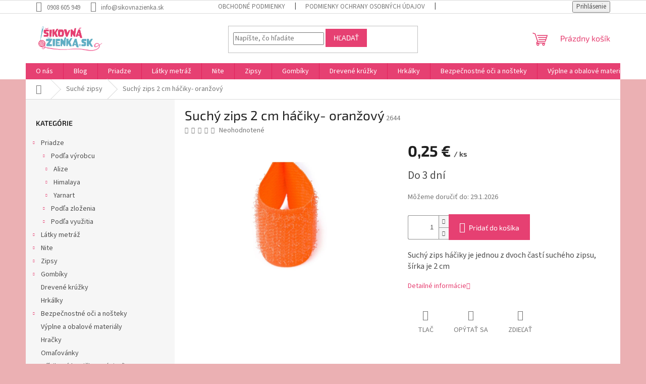

--- FILE ---
content_type: text/html; charset=utf-8
request_url: https://www.sikovnazienka.sk/suchy-zips-2-cm-haciky-oranzovy/
body_size: 23824
content:
<!doctype html><html lang="sk" dir="ltr" class="header-background-light external-fonts-loaded"><head><meta charset="utf-8" /><meta name="viewport" content="width=device-width,initial-scale=1" /><title>Suchý zips 2 cm háčiky- oranžový - Šikovná Žienka</title><link rel="preconnect" href="https://cdn.myshoptet.com" /><link rel="dns-prefetch" href="https://cdn.myshoptet.com" /><link rel="preload" href="https://cdn.myshoptet.com/prj/dist/master/cms/libs/jquery/jquery-1.11.3.min.js" as="script" /><link href="https://cdn.myshoptet.com/prj/dist/master/cms/templates/frontend_templates/shared/css/font-face/source-sans-3.css" rel="stylesheet"><link href="https://cdn.myshoptet.com/prj/dist/master/cms/templates/frontend_templates/shared/css/font-face/exo-2.css" rel="stylesheet"><link href="https://cdn.myshoptet.com/prj/dist/master/shop/dist/font-shoptet-11.css.62c94c7785ff2cea73b2.css" rel="stylesheet"><script>
dataLayer = [];
dataLayer.push({'shoptet' : {
    "pageId": 1366,
    "pageType": "productDetail",
    "currency": "EUR",
    "currencyInfo": {
        "decimalSeparator": ",",
        "exchangeRate": 1,
        "priceDecimalPlaces": 2,
        "symbol": "\u20ac",
        "symbolLeft": 0,
        "thousandSeparator": " "
    },
    "language": "sk",
    "projectId": 392339,
    "product": {
        "id": 2662,
        "guid": "0e9f2e36-5d19-11ee-a043-82bc9b172827",
        "hasVariants": false,
        "codes": [
            {
                "code": 2644
            }
        ],
        "code": "2644",
        "name": "Such\u00fd zips 2 cm h\u00e1\u010diky- oran\u017eov\u00fd",
        "appendix": "",
        "weight": 0.029999999999999999,
        "currentCategory": "Such\u00e9 zipsy",
        "currentCategoryGuid": "a427042c-5c63-11ee-9219-ce12b750376e",
        "defaultCategory": "Such\u00e9 zipsy",
        "defaultCategoryGuid": "a427042c-5c63-11ee-9219-ce12b750376e",
        "currency": "EUR",
        "priceWithVat": 0.25
    },
    "stocks": [
        {
            "id": "ext",
            "title": "Sklad",
            "isDeliveryPoint": 0,
            "visibleOnEshop": 1
        }
    ],
    "cartInfo": {
        "id": null,
        "freeShipping": false,
        "freeShippingFrom": 50,
        "leftToFreeGift": {
            "formattedPrice": "0 \u20ac",
            "priceLeft": 0
        },
        "freeGift": false,
        "leftToFreeShipping": {
            "priceLeft": 50,
            "dependOnRegion": 0,
            "formattedPrice": "50 \u20ac"
        },
        "discountCoupon": [],
        "getNoBillingShippingPrice": {
            "withoutVat": 0,
            "vat": 0,
            "withVat": 0
        },
        "cartItems": [],
        "taxMode": "ORDINARY"
    },
    "cart": [],
    "customer": {
        "priceRatio": 1,
        "priceListId": 1,
        "groupId": null,
        "registered": false,
        "mainAccount": false
    }
}});
</script>
<meta property="og:type" content="website"><meta property="og:site_name" content="sikovnazienka.sk"><meta property="og:url" content="https://www.sikovnazienka.sk/suchy-zips-2-cm-haciky-oranzovy/"><meta property="og:title" content="Suchý zips 2 cm háčiky- oranžový - Šikovná Žienka"><meta name="author" content="Šikovná Žienka"><meta name="web_author" content="Shoptet.sk"><meta name="dcterms.rightsHolder" content="www.sikovnazienka.sk"><meta name="robots" content="index,follow"><meta property="og:image" content="https://cdn.myshoptet.com/usr/www.sikovnazienka.sk/user/shop/big/2662_oranzovy-haciky.jpg?6829a8f3"><meta property="og:description" content="Suchý zips 2 cm háčiky- oranžový. Suchý zips háčiky je jednou z dvoch častí suchého zipsu, šírka je 2 cm"><meta name="description" content="Suchý zips 2 cm háčiky- oranžový. Suchý zips háčiky je jednou z dvoch častí suchého zipsu, šírka je 2 cm"><meta name="google-site-verification" content="9GTW1Cx8wa2O_dH-S_dsJUnO-7eJ77MMfDZUqLfircQ"><meta property="product:price:amount" content="0.25"><meta property="product:price:currency" content="EUR"><style>:root {--color-primary: #e64072;--color-primary-h: 342;--color-primary-s: 77%;--color-primary-l: 58%;--color-primary-hover: #e64072;--color-primary-hover-h: 342;--color-primary-hover-s: 77%;--color-primary-hover-l: 58%;--color-secondary: #e64072;--color-secondary-h: 342;--color-secondary-s: 77%;--color-secondary-l: 58%;--color-secondary-hover: #F678A7;--color-secondary-hover-h: 338;--color-secondary-hover-s: 88%;--color-secondary-hover-l: 72%;--color-tertiary: #e64072;--color-tertiary-h: 342;--color-tertiary-s: 77%;--color-tertiary-l: 58%;--color-tertiary-hover: #e64072;--color-tertiary-hover-h: 342;--color-tertiary-hover-s: 77%;--color-tertiary-hover-l: 58%;--color-header-background: #ffffff;--template-font: "Source Sans 3";--template-headings-font: "Exo 2";--header-background-url: url("[data-uri]");--cookies-notice-background: #1A1937;--cookies-notice-color: #F8FAFB;--cookies-notice-button-hover: #f5f5f5;--cookies-notice-link-hover: #27263f;--templates-update-management-preview-mode-content: "Náhľad aktualizácií šablóny je aktívny pre váš prehliadač."}</style>
    
    <link href="https://cdn.myshoptet.com/prj/dist/master/shop/dist/main-11.less.5a24dcbbdabfd189c152.css" rel="stylesheet" />
                <link href="https://cdn.myshoptet.com/prj/dist/master/shop/dist/mobile-header-v1-11.less.1ee105d41b5f713c21aa.css" rel="stylesheet" />
    
    <script>var shoptet = shoptet || {};</script>
    <script src="https://cdn.myshoptet.com/prj/dist/master/shop/dist/main-3g-header.js.05f199e7fd2450312de2.js"></script>
<!-- User include --><!-- api 709(355) html code header -->
<script>
  const PWJS = {};
</script>

<script src=https://app.productwidgets.cz/pwjs.js></script>



<!-- service 659(306) html code header -->
<link rel="stylesheet" type="text/css" href="https://cdn.myshoptet.com/usr/fvstudio.myshoptet.com/user/documents/showmore/fv-studio-app-showmore.css?v=21.10.1">

<!-- /User include --><link rel="shortcut icon" href="/favicon.ico" type="image/x-icon" /><link rel="canonical" href="https://www.sikovnazienka.sk/suchy-zips-2-cm-haciky-oranzovy/" /><style>/* custom background */@media (min-width: 992px) {body {background-color: #ebb0b3 ;background-position: left top;background-repeat: repeat !important;background-attachment: fixed;}}</style>    <!-- Global site tag (gtag.js) - Google Analytics -->
    <script async src="https://www.googletagmanager.com/gtag/js?id=G-9S4DQZHPP5"></script>
    <script>
        
        window.dataLayer = window.dataLayer || [];
        function gtag(){dataLayer.push(arguments);}
        

        
        gtag('js', new Date());

        
                gtag('config', 'G-9S4DQZHPP5', {"groups":"GA4","send_page_view":false,"content_group":"productDetail","currency":"EUR","page_language":"sk"});
        
                gtag('config', 'AW-11483883704', {"allow_enhanced_conversions":true});
        
        
        
        
        
                    gtag('event', 'page_view', {"send_to":"GA4","page_language":"sk","content_group":"productDetail","currency":"EUR"});
        
                gtag('set', 'currency', 'EUR');

        gtag('event', 'view_item', {
            "send_to": "UA",
            "items": [
                {
                    "id": "2644",
                    "name": "Such\u00fd zips 2 cm h\u00e1\u010diky- oran\u017eov\u00fd",
                    "category": "Such\u00e9 zipsy",
                                                            "price": 0.2
                }
            ]
        });
        
        
        
        
        
                    gtag('event', 'view_item', {"send_to":"GA4","page_language":"sk","content_group":"productDetail","value":0.20000000000000001,"currency":"EUR","items":[{"item_id":"2644","item_name":"Such\u00fd zips 2 cm h\u00e1\u010diky- oran\u017eov\u00fd","item_category":"Such\u00e9 zipsy","price":0.20000000000000001,"quantity":1,"index":0}]});
        
        
        
        
        
        
        
        document.addEventListener('DOMContentLoaded', function() {
            if (typeof shoptet.tracking !== 'undefined') {
                for (var id in shoptet.tracking.bannersList) {
                    gtag('event', 'view_promotion', {
                        "send_to": "UA",
                        "promotions": [
                            {
                                "id": shoptet.tracking.bannersList[id].id,
                                "name": shoptet.tracking.bannersList[id].name,
                                "position": shoptet.tracking.bannersList[id].position
                            }
                        ]
                    });
                }
            }

            shoptet.consent.onAccept(function(agreements) {
                if (agreements.length !== 0) {
                    console.debug('gtag consent accept');
                    var gtagConsentPayload =  {
                        'ad_storage': agreements.includes(shoptet.config.cookiesConsentOptPersonalisation)
                            ? 'granted' : 'denied',
                        'analytics_storage': agreements.includes(shoptet.config.cookiesConsentOptAnalytics)
                            ? 'granted' : 'denied',
                                                                                                'ad_user_data': agreements.includes(shoptet.config.cookiesConsentOptPersonalisation)
                            ? 'granted' : 'denied',
                        'ad_personalization': agreements.includes(shoptet.config.cookiesConsentOptPersonalisation)
                            ? 'granted' : 'denied',
                        };
                    console.debug('update consent data', gtagConsentPayload);
                    gtag('consent', 'update', gtagConsentPayload);
                    dataLayer.push(
                        { 'event': 'update_consent' }
                    );
                }
            });
        });
    </script>
</head><body class="desktop id-1366 in-suche-zipsy template-11 type-product type-detail multiple-columns-body columns-3 ums_forms_redesign--off ums_a11y_category_page--on ums_discussion_rating_forms--off ums_flags_display_unification--on ums_a11y_login--on mobile-header-version-1"><noscript>
    <style>
        #header {
            padding-top: 0;
            position: relative !important;
            top: 0;
        }
        .header-navigation {
            position: relative !important;
        }
        .overall-wrapper {
            margin: 0 !important;
        }
        body:not(.ready) {
            visibility: visible !important;
        }
    </style>
    <div class="no-javascript">
        <div class="no-javascript__title">Musíte zmeniť nastavenie vášho prehliadača</div>
        <div class="no-javascript__text">Pozrite sa na: <a href="https://www.google.com/support/bin/answer.py?answer=23852">Ako povoliť JavaScript vo vašom prehliadači</a>.</div>
        <div class="no-javascript__text">Ak používate software na blokovanie reklám, možno bude potrebné, aby ste povolili JavaScript z tejto stránky.</div>
        <div class="no-javascript__text">Ďakujeme.</div>
    </div>
</noscript>

        <div id="fb-root"></div>
        <script>
            window.fbAsyncInit = function() {
                FB.init({
                    autoLogAppEvents : true,
                    xfbml            : true,
                    version          : 'v24.0'
                });
            };
        </script>
        <script async defer crossorigin="anonymous" src="https://connect.facebook.net/sk_SK/sdk.js#xfbml=1&version=v24.0"></script><a href="#content" class="skip-link sr-only">Prejsť na obsah</a><div class="overall-wrapper"><div class="user-action"><div class="container">
    <div class="user-action-in">
                    <div id="login" class="user-action-login popup-widget login-widget" role="dialog" aria-labelledby="loginHeading">
        <div class="popup-widget-inner">
                            <h2 id="loginHeading">Prihlásenie k vášmu účtu</h2><div id="customerLogin"><form action="/action/Customer/Login/" method="post" id="formLoginIncluded" class="csrf-enabled formLogin" data-testid="formLogin"><input type="hidden" name="referer" value="" /><div class="form-group"><div class="input-wrapper email js-validated-element-wrapper no-label"><input type="email" name="email" class="form-control" autofocus placeholder="E-mailová adresa (napr. jan@novak.sk)" data-testid="inputEmail" autocomplete="email" required /></div></div><div class="form-group"><div class="input-wrapper password js-validated-element-wrapper no-label"><input type="password" name="password" class="form-control" placeholder="Heslo" data-testid="inputPassword" autocomplete="current-password" required /><span class="no-display">Nemôžete vyplniť toto pole</span><input type="text" name="surname" value="" class="no-display" /></div></div><div class="form-group"><div class="login-wrapper"><button type="submit" class="btn btn-secondary btn-text btn-login" data-testid="buttonSubmit">Prihlásiť sa</button><div class="password-helper"><a href="/registracia/" data-testid="signup" rel="nofollow">Nová registrácia</a><a href="/klient/zabudnute-heslo/" rel="nofollow">Zabudnuté heslo</a></div></div></div></form>
</div>                    </div>
    </div>

                            <div id="cart-widget" class="user-action-cart popup-widget cart-widget loader-wrapper" data-testid="popupCartWidget" role="dialog" aria-hidden="true">
    <div class="popup-widget-inner cart-widget-inner place-cart-here">
        <div class="loader-overlay">
            <div class="loader"></div>
        </div>
    </div>

    <div class="cart-widget-button">
        <a href="/kosik/" class="btn btn-conversion" id="continue-order-button" rel="nofollow" data-testid="buttonNextStep">Pokračovať do košíka</a>
    </div>
</div>
            </div>
</div>
</div><div class="top-navigation-bar" data-testid="topNavigationBar">

    <div class="container">

        <div class="top-navigation-contacts">
            <strong>Zákaznícka podpora:</strong><a href="tel:0908605949" class="project-phone" aria-label="Zavolať na 0908605949" data-testid="contactboxPhone"><span>0908 605 949</span></a><a href="mailto:info@sikovnazienka.sk" class="project-email" data-testid="contactboxEmail"><span>info@sikovnazienka.sk</span></a>        </div>

                            <div class="top-navigation-menu">
                <div class="top-navigation-menu-trigger"></div>
                <ul class="top-navigation-bar-menu">
                                            <li class="top-navigation-menu-item-39">
                            <a href="/obchodne-podmienky/">Obchodné podmienky</a>
                        </li>
                                            <li class="top-navigation-menu-item-691">
                            <a href="/podmienky-ochrany-osobnych-udajov/">Podmienky ochrany osobných údajov</a>
                        </li>
                                            <li class="top-navigation-menu-item-1470">
                            <a href="/reklamacny-poriadok/">Reklamačný poriadok</a>
                        </li>
                                            <li class="top-navigation-menu-item-1391">
                            <a href="/omalovanky-na-vytlacenie/">Omaľovánky na vytlačenie</a>
                        </li>
                                    </ul>
                <ul class="top-navigation-bar-menu-helper"></ul>
            </div>
        
        <div class="top-navigation-tools">
            <div class="responsive-tools">
                <a href="#" class="toggle-window" data-target="search" aria-label="Hľadať" data-testid="linkSearchIcon"></a>
                                                            <a href="#" class="toggle-window" data-target="login"></a>
                                                    <a href="#" class="toggle-window" data-target="navigation" aria-label="Menu" data-testid="hamburgerMenu"></a>
            </div>
                        <button class="top-nav-button top-nav-button-login toggle-window" type="button" data-target="login" aria-haspopup="dialog" aria-controls="login" aria-expanded="false" data-testid="signin"><span>Prihlásenie</span></button>        </div>

    </div>

</div>
<header id="header"><div class="container navigation-wrapper">
    <div class="header-top">
        <div class="site-name-wrapper">
            <div class="site-name"><a href="/" data-testid="linkWebsiteLogo"><img src="https://cdn.myshoptet.com/usr/www.sikovnazienka.sk/user/logos/sz_logo3.png" alt="Šikovná Žienka" fetchpriority="low" /></a></div>        </div>
        <div class="search" itemscope itemtype="https://schema.org/WebSite">
            <meta itemprop="headline" content="Suché zipsy"/><meta itemprop="url" content="https://www.sikovnazienka.sk"/><meta itemprop="text" content="Suchý zips 2 cm háčiky- oranžový. Suchý zips háčiky je jednou z dvoch častí suchého zipsu, šírka je 2 cm"/>            <form action="/action/ProductSearch/prepareString/" method="post"
    id="formSearchForm" class="search-form compact-form js-search-main"
    itemprop="potentialAction" itemscope itemtype="https://schema.org/SearchAction" data-testid="searchForm">
    <fieldset>
        <meta itemprop="target"
            content="https://www.sikovnazienka.sk/vyhladavanie/?string={string}"/>
        <input type="hidden" name="language" value="sk"/>
        
            
<input
    type="search"
    name="string"
        class="query-input form-control search-input js-search-input"
    placeholder="Napíšte, čo hľadáte"
    autocomplete="off"
    required
    itemprop="query-input"
    aria-label="Vyhľadávanie"
    data-testid="searchInput"
>
            <button type="submit" class="btn btn-default" data-testid="searchBtn">Hľadať</button>
        
    </fieldset>
</form>
        </div>
        <div class="navigation-buttons">
                
    <a href="/kosik/" class="btn btn-icon toggle-window cart-count" data-target="cart" data-hover="true" data-redirect="true" data-testid="headerCart" rel="nofollow" aria-haspopup="dialog" aria-expanded="false" aria-controls="cart-widget">
        
                <span class="sr-only">Nákupný košík</span>
        
            <span class="cart-price visible-lg-inline-block" data-testid="headerCartPrice">
                                    Prázdny košík                            </span>
        
    
            </a>
        </div>
    </div>
    <nav id="navigation" aria-label="Hlavné menu" data-collapsible="true"><div class="navigation-in menu"><ul class="menu-level-1" role="menubar" data-testid="headerMenuItems"><li class="menu-item-1116" role="none"><a href="/o-nas/" data-testid="headerMenuItem" role="menuitem" aria-expanded="false"><b>O nás</b></a></li>
<li class="menu-item-1232" role="none"><a href="/blog/" data-testid="headerMenuItem" role="menuitem" aria-expanded="false"><b>Blog</b></a></li>
<li class="menu-item-696" role="none"><a href="/priadze/" data-testid="headerMenuItem" role="menuitem" aria-expanded="false"><b>Priadze</b></a></li>
<li class="menu-item-1217" role="none"><a href="/latky-metraz/" data-testid="headerMenuItem" role="menuitem" aria-expanded="false"><b>Látky metráž</b></a></li>
<li class="menu-item-1382" role="none"><a href="/nite/" data-testid="headerMenuItem" role="menuitem" aria-expanded="false"><b>Nite</b></a></li>
<li class="menu-item-1363" role="none"><a href="/zipsy/" data-testid="headerMenuItem" role="menuitem" aria-expanded="false"><b>Zipsy</b></a></li>
<li class="menu-item-714" role="none"><a href="/gombiky/" data-testid="headerMenuItem" role="menuitem" aria-expanded="false"><b>Gombíky</b></a></li>
<li class="menu-item-1187" role="none"><a href="/drevene-kruzky/" data-testid="headerMenuItem" role="menuitem" aria-expanded="false"><b>Drevené krúžky</b></a></li>
<li class="menu-item-1190" role="none"><a href="/hrkalky/" data-testid="headerMenuItem" role="menuitem" aria-expanded="false"><b>Hrkálky</b></a></li>
<li class="menu-item-747" role="none"><a href="/bezpecnostne-oci-a-nosteky/" data-testid="headerMenuItem" role="menuitem" aria-expanded="false"><b>Bezpečnostné oči a nošteky</b></a></li>
<li class="menu-item-1214" role="none"><a href="/vyplne-a-obalove-materialy/" data-testid="headerMenuItem" role="menuitem" aria-expanded="false"><b>Výplne a obalové materiály</b></a></li>
<li class="menu-item-759" role="none"><a href="/hracky/" data-testid="headerMenuItem" role="menuitem" aria-expanded="false"><b>Hračky</b></a></li>
<li class="menu-item-1388" role="none"><a href="/omalovanky/" data-testid="headerMenuItem" role="menuitem" aria-expanded="false"><b>Omaľovánky</b></a></li>
<li class="menu-item-1394" role="none"><a href="/milnikove-karticky/" data-testid="headerMenuItem" role="menuitem" aria-expanded="false"><b>Míľnikové kartičky a zápisníky</b></a></li>
<li class="menu-item-765" role="none"><a href="/domacnost/" data-testid="headerMenuItem" role="menuitem" aria-expanded="false"><b>Domácnosť</b></a></li>
<li class="menu-item-1154" role="none"><a href="/deky--fusaky/" data-testid="headerMenuItem" role="menuitem" aria-expanded="false"><b>Deky, fusaky</b></a></li>
<li class="menu-item-1419" role="none"><a href="/handmade-vyrobky/" data-testid="headerMenuItem" role="menuitem" aria-expanded="false"><b>Handmade výrobky</b></a></li>
<li class="menu-item-1175" role="none"><a href="/hniezda-a-zavinovacky/" data-testid="headerMenuItem" role="menuitem" aria-expanded="false"><b>Hniezda a zavinovačky</b></a></li>
<li class="menu-item-1366" role="none"><a href="/suche-zipsy/" class="active" data-testid="headerMenuItem" role="menuitem" aria-expanded="false"><b>Suché zipsy</b></a></li>
<li class="menu-item-1376" role="none"><a href="/gumy/" data-testid="headerMenuItem" role="menuitem" aria-expanded="false"><b>Gumy</b></a></li>
<li class="menu-item-39" role="none"><a href="/obchodne-podmienky/" data-testid="headerMenuItem" role="menuitem" aria-expanded="false"><b>Obchodné podmienky</b></a></li>
<li class="menu-item-29" role="none"><a href="/kontakty/" data-testid="headerMenuItem" role="menuitem" aria-expanded="false"><b>Kontakty</b></a></li>
</ul>
    <ul class="navigationActions" role="menu">
                            <li role="none">
                                    <a href="/login/?backTo=%2Fsuchy-zips-2-cm-haciky-oranzovy%2F" rel="nofollow" data-testid="signin" role="menuitem"><span>Prihlásenie</span></a>
                            </li>
                        </ul>
</div><span class="navigation-close"></span></nav><div class="menu-helper" data-testid="hamburgerMenu"><span>Viac</span></div>
</div></header><!-- / header -->


                    <div class="container breadcrumbs-wrapper">
            <div class="breadcrumbs navigation-home-icon-wrapper" itemscope itemtype="https://schema.org/BreadcrumbList">
                                                                            <span id="navigation-first" data-basetitle="Šikovná Žienka" itemprop="itemListElement" itemscope itemtype="https://schema.org/ListItem">
                <a href="/" itemprop="item" class="navigation-home-icon"><span class="sr-only" itemprop="name">Domov</span></a>
                <span class="navigation-bullet">/</span>
                <meta itemprop="position" content="1" />
            </span>
                                <span id="navigation-1" itemprop="itemListElement" itemscope itemtype="https://schema.org/ListItem">
                <a href="/suche-zipsy/" itemprop="item" data-testid="breadcrumbsSecondLevel"><span itemprop="name">Suché zipsy</span></a>
                <span class="navigation-bullet">/</span>
                <meta itemprop="position" content="2" />
            </span>
                                            <span id="navigation-2" itemprop="itemListElement" itemscope itemtype="https://schema.org/ListItem" data-testid="breadcrumbsLastLevel">
                <meta itemprop="item" content="https://www.sikovnazienka.sk/suchy-zips-2-cm-haciky-oranzovy/" />
                <meta itemprop="position" content="3" />
                <span itemprop="name" data-title="Suchý zips 2 cm háčiky- oranžový">Suchý zips 2 cm háčiky- oranžový <span class="appendix"></span></span>
            </span>
            </div>
        </div>
    
<div id="content-wrapper" class="container content-wrapper">
    
    <div class="content-wrapper-in">
                                                <aside class="sidebar sidebar-left"  data-testid="sidebarMenu">
                                                                                                <div class="sidebar-inner">
                                                                                                        <div class="box box-bg-variant box-categories">    <div class="skip-link__wrapper">
        <span id="categories-start" class="skip-link__target js-skip-link__target sr-only" tabindex="-1">&nbsp;</span>
        <a href="#categories-end" class="skip-link skip-link--start sr-only js-skip-link--start">Preskočiť kategórie</a>
    </div>

<h4>Kategórie</h4>


<div id="categories"><div class="categories cat-01 expandable expanded" id="cat-696"><div class="topic"><a href="/priadze/">Priadze<span class="cat-trigger">&nbsp;</span></a></div>

                    <ul class=" expanded">
                                        <li class="
                                 expandable                 expanded                ">
                <a href="/podla-vyrobcu/">
                    Podľa výrobcu
                    <span class="cat-trigger">&nbsp;</span>                </a>
                                                            

                    <ul class=" expanded">
                                        <li class="
                                 expandable                                 external">
                <a href="/alize/">
                    Alize
                    <span class="cat-trigger">&nbsp;</span>                </a>
                                                            

    
                                                </li>
                                <li class="
                                 expandable                                 external">
                <a href="/himalaya/">
                    Himalaya
                    <span class="cat-trigger">&nbsp;</span>                </a>
                                                            

    
                                                </li>
                                <li class="
                                 expandable                                 external">
                <a href="/yarnart/">
                    Yarnart
                    <span class="cat-trigger">&nbsp;</span>                </a>
                                                            

    
                                                </li>
                </ul>
    
                                                </li>
                                <li class="
                                 expandable                                 external">
                <a href="/podla-zlozenia/">
                    Podľa zloženia
                    <span class="cat-trigger">&nbsp;</span>                </a>
                                                            

    
                                                </li>
                                <li class="
                                 expandable                                 external">
                <a href="/podla-vyuzitia/">
                    Podľa využitia
                    <span class="cat-trigger">&nbsp;</span>                </a>
                                                            

    
                                                </li>
                </ul>
    </div><div class="categories cat-02 expandable external" id="cat-1217"><div class="topic"><a href="/latky-metraz/">Látky metráž<span class="cat-trigger">&nbsp;</span></a></div>

    </div><div class="categories cat-01 expandable external" id="cat-1382"><div class="topic"><a href="/nite/">Nite<span class="cat-trigger">&nbsp;</span></a></div>

    </div><div class="categories cat-02 expandable external" id="cat-1363"><div class="topic"><a href="/zipsy/">Zipsy<span class="cat-trigger">&nbsp;</span></a></div>

    </div><div class="categories cat-01 expandable external" id="cat-714"><div class="topic"><a href="/gombiky/">Gombíky<span class="cat-trigger">&nbsp;</span></a></div>

    </div><div class="categories cat-02 expanded" id="cat-1187"><div class="topic"><a href="/drevene-kruzky/">Drevené krúžky<span class="cat-trigger">&nbsp;</span></a></div></div><div class="categories cat-01 expanded" id="cat-1190"><div class="topic"><a href="/hrkalky/">Hrkálky<span class="cat-trigger">&nbsp;</span></a></div></div><div class="categories cat-02 expandable external" id="cat-747"><div class="topic"><a href="/bezpecnostne-oci-a-nosteky/">Bezpečnostné oči a nošteky<span class="cat-trigger">&nbsp;</span></a></div>

    </div><div class="categories cat-01 expanded" id="cat-1214"><div class="topic"><a href="/vyplne-a-obalove-materialy/">Výplne a obalové materiály<span class="cat-trigger">&nbsp;</span></a></div></div><div class="categories cat-02 expanded" id="cat-759"><div class="topic"><a href="/hracky/">Hračky<span class="cat-trigger">&nbsp;</span></a></div></div><div class="categories cat-01 expanded" id="cat-1388"><div class="topic"><a href="/omalovanky/">Omaľovánky<span class="cat-trigger">&nbsp;</span></a></div></div><div class="categories cat-02 expanded" id="cat-1394"><div class="topic"><a href="/milnikove-karticky/">Míľnikové kartičky a zápisníky<span class="cat-trigger">&nbsp;</span></a></div></div><div class="categories cat-01 expandable expanded" id="cat-765"><div class="topic"><a href="/domacnost/">Domácnosť<span class="cat-trigger">&nbsp;</span></a></div>

                    <ul class=" expanded">
                                        <li class="
                                 expandable                 expanded                ">
                <a href="/lanove-obrusy/">
                    Ľanové obrusy
                    <span class="cat-trigger">&nbsp;</span>                </a>
                                                            

                    <ul class=" expanded">
                                        <li >
                <a href="/okruhle-obrusy/">
                    Okrúhle obrusy
                                    </a>
                                                                </li>
                                <li >
                <a href="/stvorcove-a-obdlznikove-obrusy/">
                    Štvorcové a obdĺžnikové obrusy
                                    </a>
                                                                </li>
                                <li >
                <a href="/behune-na-stol/">
                    Behúne na stôl
                                    </a>
                                                                </li>
                </ul>
    
                                                </li>
                                <li >
                <a href="/lanove-zavesy/">
                    Ľanové závesy
                                    </a>
                                                                </li>
                                <li class="
                                 expandable                                 external">
                <a href="/obliecky/">
                    Obliečky
                    <span class="cat-trigger">&nbsp;</span>                </a>
                                                            

    
                                                </li>
                </ul>
    </div><div class="categories cat-02 expanded" id="cat-1154"><div class="topic"><a href="/deky--fusaky/">Deky, fusaky<span class="cat-trigger">&nbsp;</span></a></div></div><div class="categories cat-01 expanded" id="cat-1419"><div class="topic"><a href="/handmade-vyrobky/">Handmade výrobky<span class="cat-trigger">&nbsp;</span></a></div></div><div class="categories cat-02 expanded" id="cat-1175"><div class="topic"><a href="/hniezda-a-zavinovacky/">Hniezda a zavinovačky<span class="cat-trigger">&nbsp;</span></a></div></div><div class="categories cat-01 active expanded" id="cat-1366"><div class="topic active"><a href="/suche-zipsy/">Suché zipsy<span class="cat-trigger">&nbsp;</span></a></div></div><div class="categories cat-02 expandable external" id="cat-1376"><div class="topic"><a href="/gumy/">Gumy<span class="cat-trigger">&nbsp;</span></a></div>

    </div>        </div>

    <div class="skip-link__wrapper">
        <a href="#categories-start" class="skip-link skip-link--end sr-only js-skip-link--end" tabindex="-1" hidden>Preskočiť kategórie</a>
        <span id="categories-end" class="skip-link__target js-skip-link__target sr-only" tabindex="-1">&nbsp;</span>
    </div>
</div>
                                                                                                                                                                            <div class="box box-bg-default box-sm box-topProducts">        <div class="top-products-wrapper js-top10" >
        <h4><span>Top 10 produktov</span></h4>
        <ol class="top-products">
                            <li class="display-image">
                                            <a href="/alize-puffy-color-vlna-6532/" class="top-products-image">
                            <img src="data:image/svg+xml,%3Csvg%20width%3D%22100%22%20height%3D%22100%22%20xmlns%3D%22http%3A%2F%2Fwww.w3.org%2F2000%2Fsvg%22%3E%3C%2Fsvg%3E" alt="Alize Puffy Color Vlna 6532" width="100" height="100"  data-src="https://cdn.myshoptet.com/usr/www.sikovnazienka.sk/user/shop/related/4041_alize-puffy-color-vlna-6532.jpg?6829a8f3" fetchpriority="low" />
                        </a>
                                        <a href="/alize-puffy-color-vlna-6532/" class="top-products-content">
                        <span class="top-products-name">  Alize Puffy Color Vlna 6532</span>
                        
                                                        <strong>
                                2,17 €
                                
    
                            </strong>
                                                    
                    </a>
                </li>
                            <li class="display-image">
                                            <a href="/alize-puffy-color-vlna-5924/" class="top-products-image">
                            <img src="data:image/svg+xml,%3Csvg%20width%3D%22100%22%20height%3D%22100%22%20xmlns%3D%22http%3A%2F%2Fwww.w3.org%2F2000%2Fsvg%22%3E%3C%2Fsvg%3E" alt="Alize Puffy Color Vlna 5924" width="100" height="100"  data-src="https://cdn.myshoptet.com/usr/www.sikovnazienka.sk/user/shop/related/3948_alize-puffy-color-vlna-5924.jpg?6829a8f3" fetchpriority="low" />
                        </a>
                                        <a href="/alize-puffy-color-vlna-5924/" class="top-products-content">
                        <span class="top-products-name">  Alize Puffy Color Vlna 5924</span>
                        
                                                        <strong>
                                2,17 €
                                
    
                            </strong>
                                                    
                    </a>
                </li>
                            <li class="display-image">
                                            <a href="/alize-puffy-62/" class="top-products-image">
                            <img src="data:image/svg+xml,%3Csvg%20width%3D%22100%22%20height%3D%22100%22%20xmlns%3D%22http%3A%2F%2Fwww.w3.org%2F2000%2Fsvg%22%3E%3C%2Fsvg%3E" alt="Alize Puffy 62" width="100" height="100"  data-src="https://cdn.myshoptet.com/usr/www.sikovnazienka.sk/user/shop/related/459_alize-puffy-62.jpg?6829a8f3" fetchpriority="low" />
                        </a>
                                        <a href="/alize-puffy-62/" class="top-products-content">
                        <span class="top-products-name">  Alize Puffy Vlna 62</span>
                        
                                                        <strong>
                                2,17 €
                                
    
                            </strong>
                                                    
                    </a>
                </li>
                            <li class="display-image">
                                            <a href="/alize-puffy-vlna-620/" class="top-products-image">
                            <img src="data:image/svg+xml,%3Csvg%20width%3D%22100%22%20height%3D%22100%22%20xmlns%3D%22http%3A%2F%2Fwww.w3.org%2F2000%2Fsvg%22%3E%3C%2Fsvg%3E" alt="puffy 620" width="100" height="100"  data-src="https://cdn.myshoptet.com/usr/www.sikovnazienka.sk/user/shop/related/3906_puffy-620.jpg?6829a8f3" fetchpriority="low" />
                        </a>
                                        <a href="/alize-puffy-vlna-620/" class="top-products-content">
                        <span class="top-products-name">  Alize Puffy Vlna 620</span>
                        
                                                        <strong>
                                2,17 €
                                
    
                            </strong>
                                                    
                    </a>
                </li>
                            <li class="display-image">
                                            <a href="/alize-puffy-vlna-106/" class="top-products-image">
                            <img src="data:image/svg+xml,%3Csvg%20width%3D%22100%22%20height%3D%22100%22%20xmlns%3D%22http%3A%2F%2Fwww.w3.org%2F2000%2Fsvg%22%3E%3C%2Fsvg%3E" alt="Alize Puffy 106" width="100" height="100"  data-src="https://cdn.myshoptet.com/usr/www.sikovnazienka.sk/user/shop/related/3834_alize-puffy-106.jpg?6829a8f3" fetchpriority="low" />
                        </a>
                                        <a href="/alize-puffy-vlna-106/" class="top-products-content">
                        <span class="top-products-name">  Alize Puffy Vlna 106</span>
                        
                                                        <strong>
                                2,17 €
                                
    
                            </strong>
                                                    
                    </a>
                </li>
                            <li class="display-image">
                                            <a href="/alize-puffy-color-vlna-5864/" class="top-products-image">
                            <img src="data:image/svg+xml,%3Csvg%20width%3D%22100%22%20height%3D%22100%22%20xmlns%3D%22http%3A%2F%2Fwww.w3.org%2F2000%2Fsvg%22%3E%3C%2Fsvg%3E" alt="Alize Puffy Color Vlna 5864" width="100" height="100"  data-src="https://cdn.myshoptet.com/usr/www.sikovnazienka.sk/user/shop/related/3936_alize-puffy-color-vlna-5864.jpg?6829a8f3" fetchpriority="low" />
                        </a>
                                        <a href="/alize-puffy-color-vlna-5864/" class="top-products-content">
                        <span class="top-products-name">  Alize Puffy Color Vlna 5864</span>
                        
                                                        <strong>
                                2,17 €
                                
    
                            </strong>
                                                    
                    </a>
                </li>
                            <li class="display-image">
                                            <a href="/alize-puffy-color-vlna-6408/" class="top-products-image">
                            <img src="data:image/svg+xml,%3Csvg%20width%3D%22100%22%20height%3D%22100%22%20xmlns%3D%22http%3A%2F%2Fwww.w3.org%2F2000%2Fsvg%22%3E%3C%2Fsvg%3E" alt="Alize Puffy Color Vlna 6408" width="100" height="100"  data-src="https://cdn.myshoptet.com/usr/www.sikovnazienka.sk/user/shop/related/3987_alize-puffy-color-vlna-6408.jpg?6829a8f3" fetchpriority="low" />
                        </a>
                                        <a href="/alize-puffy-color-vlna-6408/" class="top-products-content">
                        <span class="top-products-name">  Alize Puffy Color Vlna 6408</span>
                        
                                                        <strong>
                                2,17 €
                                
    
                            </strong>
                                                    
                    </a>
                </li>
                            <li class="display-image">
                                            <a href="/alize-puffy-428/" class="top-products-image">
                            <img src="data:image/svg+xml,%3Csvg%20width%3D%22100%22%20height%3D%22100%22%20xmlns%3D%22http%3A%2F%2Fwww.w3.org%2F2000%2Fsvg%22%3E%3C%2Fsvg%3E" alt="Alize Puffy 428" width="100" height="100"  data-src="https://cdn.myshoptet.com/usr/www.sikovnazienka.sk/user/shop/related/588_alize-puffy-428.jpg?6829a8f3" fetchpriority="low" />
                        </a>
                                        <a href="/alize-puffy-428/" class="top-products-content">
                        <span class="top-products-name">  Alize Puffy Vlna 428</span>
                        
                                                        <strong>
                                2,17 €
                                
    
                            </strong>
                                                    
                    </a>
                </li>
                            <li class="display-image">
                                            <a href="/alize-puffy-color-vlna-5862/" class="top-products-image">
                            <img src="data:image/svg+xml,%3Csvg%20width%3D%22100%22%20height%3D%22100%22%20xmlns%3D%22http%3A%2F%2Fwww.w3.org%2F2000%2Fsvg%22%3E%3C%2Fsvg%3E" alt="Alize Puffy Color Vlna 5862" width="100" height="100"  data-src="https://cdn.myshoptet.com/usr/www.sikovnazienka.sk/user/shop/related/3930-1_alize-puffy-color-vlna-5862.jpg?6829a8f3" fetchpriority="low" />
                        </a>
                                        <a href="/alize-puffy-color-vlna-5862/" class="top-products-content">
                        <span class="top-products-name">  Alize Puffy Color Vlna 5862</span>
                        
                                                        <strong>
                                2,17 €
                                
    
                            </strong>
                                                    
                    </a>
                </li>
                            <li class="display-image">
                                            <a href="/alize-puffy-vlna-599/" class="top-products-image">
                            <img src="data:image/svg+xml,%3Csvg%20width%3D%22100%22%20height%3D%22100%22%20xmlns%3D%22http%3A%2F%2Fwww.w3.org%2F2000%2Fsvg%22%3E%3C%2Fsvg%3E" alt="Alize Puffy Vlna 599" width="100" height="100"  data-src="https://cdn.myshoptet.com/usr/www.sikovnazienka.sk/user/shop/related/3788_alize-puffy-vlna-599.jpg?6829a8f3" fetchpriority="low" />
                        </a>
                                        <a href="/alize-puffy-vlna-599/" class="top-products-content">
                        <span class="top-products-name">  Alize Puffy Vlna 599</span>
                        
                                                        <strong>
                                2,17 €
                                
    
                            </strong>
                                                    
                    </a>
                </li>
                    </ol>
    </div>
</div>
                                                                    </div>
                                                            </aside>
                            <main id="content" class="content narrow">
                            
<div class="p-detail" itemscope itemtype="https://schema.org/Product">

    
    <meta itemprop="name" content="Suchý zips 2 cm háčiky- oranžový" />
    <meta itemprop="category" content="Úvodná stránka &gt; Suché zipsy &gt; Suchý zips 2 cm háčiky- oranžový" />
    <meta itemprop="url" content="https://www.sikovnazienka.sk/suchy-zips-2-cm-haciky-oranzovy/" />
    <meta itemprop="image" content="https://cdn.myshoptet.com/usr/www.sikovnazienka.sk/user/shop/big/2662_oranzovy-haciky.jpg?6829a8f3" />
            <meta itemprop="description" content="Suchý zips háčiky je jednou z dvoch častí suchého zipsu, šírka je 2 cm" />
                                            
        <div class="p-detail-inner">

        <div class="p-detail-inner-header">
            <h1>
                  Suchý zips 2 cm háčiky- oranžový            </h1>

                <span class="p-code">
        <span class="p-code-label">Kód:</span>
                    <span>2644</span>
            </span>
        </div>

        <form action="/action/Cart/addCartItem/" method="post" id="product-detail-form" class="pr-action csrf-enabled" data-testid="formProduct">

            <meta itemprop="productID" content="2662" /><meta itemprop="identifier" content="0e9f2e36-5d19-11ee-a043-82bc9b172827" /><meta itemprop="sku" content="2644" /><span itemprop="offers" itemscope itemtype="https://schema.org/Offer"><meta itemprop="url" content="https://www.sikovnazienka.sk/suchy-zips-2-cm-haciky-oranzovy/" /><meta itemprop="price" content="0.25" /><meta itemprop="priceCurrency" content="EUR" /><link itemprop="itemCondition" href="https://schema.org/NewCondition" /></span><input type="hidden" name="productId" value="2662" /><input type="hidden" name="priceId" value="5056" /><input type="hidden" name="language" value="sk" />

            <div class="row product-top">

                <div class="col-xs-12">

                    <div class="p-detail-info">
                        
                                    <div class="stars-wrapper">
                
<span class="stars star-list">
                                                <a class="star star-off show-tooltip" title="            Hodnotenie:
            Neohodnotené    &lt;br /&gt;
                    Pre možnosť hodnotenia sa prosím prihláste            "
                   ></a>
                    
                                                <a class="star star-off show-tooltip" title="            Hodnotenie:
            Neohodnotené    &lt;br /&gt;
                    Pre možnosť hodnotenia sa prosím prihláste            "
                   ></a>
                    
                                                <a class="star star-off show-tooltip" title="            Hodnotenie:
            Neohodnotené    &lt;br /&gt;
                    Pre možnosť hodnotenia sa prosím prihláste            "
                   ></a>
                    
                                                <a class="star star-off show-tooltip" title="            Hodnotenie:
            Neohodnotené    &lt;br /&gt;
                    Pre možnosť hodnotenia sa prosím prihláste            "
                   ></a>
                    
                                                <a class="star star-off show-tooltip" title="            Hodnotenie:
            Neohodnotené    &lt;br /&gt;
                    Pre možnosť hodnotenia sa prosím prihláste            "
                   ></a>
                    
    </span>
            <span class="stars-label">
                                Neohodnotené                    </span>
        </div>
    
                        
                    </div>

                </div>

                <div class="col-xs-12 col-lg-6 p-image-wrapper">

                    
                    <div class="p-image" style="" data-testid="mainImage">

                        

    


                        

<a href="https://cdn.myshoptet.com/usr/www.sikovnazienka.sk/user/shop/big/2662_oranzovy-haciky.jpg?6829a8f3" class="p-main-image cloud-zoom cbox" data-href="https://cdn.myshoptet.com/usr/www.sikovnazienka.sk/user/shop/orig/2662_oranzovy-haciky.jpg?6829a8f3"><img src="https://cdn.myshoptet.com/usr/www.sikovnazienka.sk/user/shop/big/2662_oranzovy-haciky.jpg?6829a8f3" alt="oranžový háčiky" width="1024" height="768"  fetchpriority="high" />
</a>                    </div>

                    
                </div>

                <div class="col-xs-12 col-lg-6 p-info-wrapper">

                    
                    
                        <div class="p-final-price-wrapper">

                                                                                    <strong class="price-final" data-testid="productCardPrice">
            <span class="price-final-holder">
                0,25 €
    
    
        <span class="pr-list-unit">
            /&nbsp;ks
    </span>
        </span>
    </strong>
                                                            <span class="price-measure">
                    
                        </span>
                            

                        </div>

                    
                    
                                                                                    <div class="availability-value" title="Dostupnosť">
                                    

    
    <span class="availability-label" data-testid="labelAvailability">
                    Do 3 dní            </span>
    
                                </div>
                                                    
                        <table class="detail-parameters">
                            <tbody>
                            
                            
                            
                                                            <tr>
                                    <th colspan="2">
                                        <span class="delivery-time-label">Môžeme doručiť do:</span>
                                                                    <div class="delivery-time" data-testid="deliveryTime">
                <span>
            29.1.2026
        </span>
    </div>
                                                                                            </th>
                                </tr>
                                                                                    </tbody>
                        </table>

                                                                            
                            <div class="add-to-cart" data-testid="divAddToCart">
                
<span class="quantity">
    <span
        class="increase-tooltip js-increase-tooltip"
        data-trigger="manual"
        data-container="body"
        data-original-title="Nie je možné zakúpiť viac než 9999 ks."
        aria-hidden="true"
        role="tooltip"
        data-testid="tooltip">
    </span>

    <span
        class="decrease-tooltip js-decrease-tooltip"
        data-trigger="manual"
        data-container="body"
        data-original-title="Minimálne množstvo, ktoré je možné zakúpiť je 1 ks."
        aria-hidden="true"
        role="tooltip"
        data-testid="tooltip">
    </span>
    <label>
        <input
            type="number"
            name="amount"
            value="1"
            class="amount"
            autocomplete="off"
            data-decimals="0"
                        step="1"
            min="1"
            max="9999"
            aria-label="Množstvo"
            data-testid="cartAmount"/>
    </label>

    <button
        class="increase"
        type="button"
        aria-label="Zvýšiť množstvo o 1"
        data-testid="increase">
            <span class="increase__sign">&plus;</span>
    </button>

    <button
        class="decrease"
        type="button"
        aria-label="Znížiť množstvo o 1"
        data-testid="decrease">
            <span class="decrease__sign">&minus;</span>
    </button>
</span>
                    
    <button type="submit" class="btn btn-lg btn-conversion add-to-cart-button" data-testid="buttonAddToCart" aria-label="Pridať do košíka Suchý zips 2 cm háčiky- oranžový">Pridať do košíka</button>

            </div>
                    
                    
                    

                                            <div class="p-short-description" data-testid="productCardShortDescr">
                            <p><span style="font-size: 12pt;">Suchý zips háčiky je jednou z dvoch častí suchého zipsu, šírka je 2 cm</span></p>
                        </div>
                    
                                            <p data-testid="productCardDescr">
                            <a href="#description" class="chevron-after chevron-down-after" data-toggle="tab" data-external="1" data-force-scroll="true">Detailné informácie</a>
                        </p>
                    
                    <div class="social-buttons-wrapper">
                        <div class="link-icons" data-testid="productDetailActionIcons">
    <a href="#" class="link-icon print" title="Tlačiť produkt"><span>Tlač</span></a>
    <a href="/suchy-zips-2-cm-haciky-oranzovy:otazka/" class="link-icon chat" title="Hovoriť s predajcom" rel="nofollow"><span>Opýtať sa</span></a>
                <a href="#" class="link-icon share js-share-buttons-trigger" title="Zdieľať produkt"><span>Zdieľať</span></a>
    </div>
                            <div class="social-buttons no-display">
                    <div class="twitter">
                <script>
        window.twttr = (function(d, s, id) {
            var js, fjs = d.getElementsByTagName(s)[0],
                t = window.twttr || {};
            if (d.getElementById(id)) return t;
            js = d.createElement(s);
            js.id = id;
            js.src = "https://platform.twitter.com/widgets.js";
            fjs.parentNode.insertBefore(js, fjs);
            t._e = [];
            t.ready = function(f) {
                t._e.push(f);
            };
            return t;
        }(document, "script", "twitter-wjs"));
        </script>

<a
    href="https://twitter.com/share"
    class="twitter-share-button"
        data-lang="sk"
    data-url="https://www.sikovnazienka.sk/suchy-zips-2-cm-haciky-oranzovy/"
>Tweet</a>

            </div>
                    <div class="facebook">
                <div
            data-layout="button"
        class="fb-share-button"
    >
</div>

            </div>
                                <div class="close-wrapper">
        <a href="#" class="close-after js-share-buttons-trigger" title="Zdieľať produkt">Zavrieť</a>
    </div>

            </div>
                    </div>

                    
                </div>

            </div>

        </form>
    </div>

    
        
                            <h2 class="products-related-header">Súvisiaci tovar</h2>
        <div class="products products-block products-related products-additional p-switchable">
            
        
                    <div class="product col-sm-6 col-md-12 col-lg-6 active related-sm-screen-show">
    <div class="p" data-micro="product" data-micro-product-id="2659" data-micro-identifier="fd6e8828-5d18-11ee-9381-c23895735dfc" data-testid="productItem">
                    <a href="/suchy-zips-2-cm-plys-oranzovy/" class="image">
                <img src="data:image/svg+xml,%3Csvg%20width%3D%22423%22%20height%3D%22318%22%20xmlns%3D%22http%3A%2F%2Fwww.w3.org%2F2000%2Fsvg%22%3E%3C%2Fsvg%3E" alt="oranžový plyš" data-micro-image="https://cdn.myshoptet.com/usr/www.sikovnazienka.sk/user/shop/big/2659_oranzovy-plys.jpg?6829a8f3" width="423" height="318"  data-src="https://cdn.myshoptet.com/usr/www.sikovnazienka.sk/user/shop/detail/2659_oranzovy-plys.jpg?6829a8f3
" fetchpriority="low" />
                                                                                                                                    
    

    


            </a>
        
        <div class="p-in">

            <div class="p-in-in">
                <a href="/suchy-zips-2-cm-plys-oranzovy/" class="name" data-micro="url">
                    <span data-micro="name" data-testid="productCardName">
                          Suchý zips 2 cm plyš- oranžový                    </span>
                </a>
                
            <div class="ratings-wrapper">
            
                        <div class="availability">
            <span>
                Do 3 dní            </span>
                                                            </div>
            </div>
    
                            </div>

            <div class="p-bottom no-buttons">
                
                <div data-micro="offer"
    data-micro-price="0.25"
    data-micro-price-currency="EUR"
>
                    <div class="prices">
                                                                                
                        
                        
                        
            <div class="price price-final" data-testid="productCardPrice">
        <strong>
                                        0,25 €
                    </strong>
        
    
        
    </div>


                        

                    </div>

                    

                                            <div class="p-tools">
                                                            <form action="/action/Cart/addCartItem/" method="post" class="pr-action csrf-enabled">
                                    <input type="hidden" name="language" value="sk" />
                                                                            <input type="hidden" name="priceId" value="5053" />
                                                                        <input type="hidden" name="productId" value="2659" />
                                                                            
<input type="hidden" name="amount" value="1" autocomplete="off" />
                                                                        <button type="submit" class="btn btn-cart add-to-cart-button" data-testid="buttonAddToCart" aria-label="Do košíka Suchý zips 2 cm plyš- oranžový"><span>Do košíka</span></button>
                                </form>
                                                                                    
    
                                                    </div>
                    
                                                                                            <p class="p-desc" data-micro="description" data-testid="productCardShortDescr">
                                Plyšový pás je jedna z dvoch častí suchého zipsu, šírka 2 cm
                            </p>
                                                            

                </div>

            </div>

        </div>

        
    

                    <span class="no-display" data-micro="sku">2643</span>
    
    </div>
</div>
            </div>

            
        
    <div class="shp-tabs-wrapper p-detail-tabs-wrapper">
        <div class="row">
            <div class="col-sm-12 shp-tabs-row responsive-nav">
                <div class="shp-tabs-holder">
    <ul id="p-detail-tabs" class="shp-tabs p-detail-tabs visible-links" role="tablist">
                            <li class="shp-tab active" data-testid="tabDescription">
                <a href="#description" class="shp-tab-link" role="tab" data-toggle="tab">Popis</a>
            </li>
                                                                                                                         <li class="shp-tab" data-testid="tabDiscussion">
                                <a href="#productDiscussion" class="shp-tab-link" role="tab" data-toggle="tab">Diskusia</a>
            </li>
                                        </ul>
</div>
            </div>
            <div class="col-sm-12 ">
                <div id="tab-content" class="tab-content">
                                                                                                            <div id="description" class="tab-pane fade in active" role="tabpanel">
        <div class="description-inner">
            <div class="basic-description">
                <h3>Podrobný popis</h3>
                                    <p><span style="font-size: 12pt;">Suchý zips háčiky je jednou z dvoch častí suchého zipsu. Háčikový suchý zips je 2 cm široký. Používa sa na pripevnenie predmetov, látok a na vytváranie univerzálnych textilných zapínaní. Odporúča sa  v odevnom, obuvníckom a  dekoračnom odvetví.</span></p>
<p><span style="font-size: 12pt;"><strong>Vlastnosti</strong></span></p>
<p><span style="font-size: 12pt;">Suchý zips -háčiky  je vyrobený z polyamidových a polyesterových vlákien. Je ľahký a odolný. Spolu s druhou časťou - mäkkou stranou (plyš) tvorí pevné textilné zapínanie, ktoré je možné kedykoľvek ľahko odpojiť. Toto zapínanie je možné opakovane používať.</span></p>
<p><span style="font-size: 12pt;"><strong>Použitie</strong></span></p>
<ul>
<li><span style="font-size: 12pt;">upevnenie predmetov a textílií, záclony a závesy</span></li>
<li><span style="font-size: 12pt;">na organizovanie elektrických vedení a káblov</span></li>
<li><span style="font-size: 12pt;">na športové a turistické batohy</span></li>
<li><span style="font-size: 12pt;">na športové oblečenie  ako napr. bundy,  cvičebné pásy</span></li>
<li><span style="font-size: 12pt;">rehabilitačné pomôcky</span></li>
<li><span style="font-size: 12pt;">na výrobu obuvi napr. tenisky </span></li>
</ul>
<p><span style="font-size: 12pt;">Suchý zips plyš a suchý zips háčiky sa predávajú samostatne, preto je potrebné vložiť do košíka obe časti samostatne.</span></p>
                            </div>
            
            <div class="extended-description">
            <h3>Dodatočné parametre</h3>
            <table class="detail-parameters">
                <tbody>
                    <tr>
    <th>
        <span class="row-header-label">
            Kategória<span class="row-header-label-colon">:</span>
        </span>
    </th>
    <td>
        <a href="/suche-zipsy/">Suché zipsy</a>    </td>
</tr>
    <tr>
        <th>
            <span class="row-header-label">
                Hmotnosť<span class="row-header-label-colon">:</span>
            </span>
        </th>
        <td>
            0.03 kg
        </td>
    </tr>
                </tbody>
            </table>
        </div>
    
        </div>
    </div>
                                                                                                                                                    <div id="productDiscussion" class="tab-pane fade" role="tabpanel" data-testid="areaDiscussion">
        <div id="discussionWrapper" class="discussion-wrapper unveil-wrapper" data-parent-tab="productDiscussion" data-testid="wrapperDiscussion">
                                    
    <div class="discussionContainer js-discussion-container" data-editorid="discussion">
                    <p data-testid="textCommentNotice">Buďte prvý, kto napíše príspevok k tejto položke.</p>
                                                        <div class="add-comment discussion-form-trigger" data-unveil="discussion-form" aria-expanded="false" aria-controls="discussion-form" role="button">
                <span class="link-like comment-icon" data-testid="buttonAddComment">Pridať komentár</span>
                        </div>
                        <div id="discussion-form" class="discussion-form vote-form js-hidden">
                            <form action="/action/ProductDiscussion/addPost/" method="post" id="formDiscussion" data-testid="formDiscussion">
    <input type="hidden" name="formId" value="9" />
    <input type="hidden" name="discussionEntityId" value="2662" />
            <div class="row">
        <div class="form-group col-xs-12 col-sm-6">
            <input type="text" name="fullName" value="" id="fullName" class="form-control" placeholder="Meno" data-testid="inputUserName"/>
                        <span class="no-display">Nevypĺňajte toto pole:</span>
            <input type="text" name="surname" value="" class="no-display" />
        </div>
        <div class="form-group js-validated-element-wrapper no-label col-xs-12 col-sm-6">
            <input type="email" name="email" value="" id="email" class="form-control js-validate-required" placeholder="E-mail" data-testid="inputEmail"/>
        </div>
        <div class="col-xs-12">
            <div class="form-group">
                <input type="text" name="title" id="title" class="form-control" placeholder="Názov" data-testid="inputTitle" />
            </div>
            <div class="form-group no-label js-validated-element-wrapper">
                <textarea name="message" id="message" class="form-control js-validate-required" rows="7" placeholder="Komentár" data-testid="inputMessage"></textarea>
            </div>
                                <div class="form-group js-validated-element-wrapper consents consents-first">
            <input
                type="hidden"
                name="consents[]"
                id="discussionConsents22"
                value="22"
                                                        data-special-message="validatorConsent"
                            />
                                        <label for="discussionConsents22" class="whole-width">
                                        Vložením komentáre súhlasíte s <a href="/podmienky-ochrany-osobnych-udajov/" target="_blank" rel="noopener noreferrer">podmienkami ochrany osobných údajov</a>
                </label>
                    </div>
                            <fieldset class="box box-sm box-bg-default">
    <h4>Bezpečnostná kontrola</h4>
    <div class="form-group captcha-image">
        <img src="[data-uri]" alt="" data-testid="imageCaptcha" width="150" height="40"  fetchpriority="low" />
    </div>
    <div class="form-group js-validated-element-wrapper smart-label-wrapper">
        <label for="captcha"><span class="required-asterisk">Odpíšte text z obrázka</span></label>
        <input type="text" id="captcha" name="captcha" class="form-control js-validate js-validate-required">
    </div>
</fieldset>
            <div class="form-group">
                <input type="submit" value="Poslať komentár" class="btn btn-sm btn-primary" data-testid="buttonSendComment" />
            </div>
        </div>
    </div>
</form>

                    </div>
                    </div>

        </div>
    </div>
                                                        </div>
            </div>
        </div>
    </div>

</div>
                    </main>
    </div>
    
            
    
</div>
        
        
                            <footer id="footer">
                    <h2 class="sr-only">Zápätie</h2>
                    
                                                                <div class="container footer-rows">
                            
    

<div class="site-name"><a href="/" data-testid="linkWebsiteLogo"><img src="data:image/svg+xml,%3Csvg%20width%3D%221%22%20height%3D%221%22%20xmlns%3D%22http%3A%2F%2Fwww.w3.org%2F2000%2Fsvg%22%3E%3C%2Fsvg%3E" alt="Šikovná Žienka" data-src="https://cdn.myshoptet.com/usr/www.sikovnazienka.sk/user/logos/sz_logo3.png" fetchpriority="low" /></a></div>
<div class="custom-footer elements-4">
                    
                
        <div class="custom-footer__articles ">
                                                                                                                        <h4><span>Informácie pre vás</span></h4>
    <ul>
                    <li><a href="/obchodne-podmienky/">Obchodné podmienky</a></li>
                    <li><a href="/podmienky-ochrany-osobnych-udajov/">Podmienky ochrany osobných údajov</a></li>
                    <li><a href="/reklamacny-poriadok/">Reklamačný poriadok</a></li>
                    <li><a href="/omalovanky-na-vytlacenie/">Omaľovánky na vytlačenie</a></li>
            </ul>

                                                        </div>
                    
                
        <div class="custom-footer__contact ">
                                                                                                            <h4><span>Kontakt</span></h4>


    <div class="contact-box no-image" data-testid="contactbox">
                
        <ul>
                            <li>
                    <span class="mail" data-testid="contactboxEmail">
                                                    <a href="mailto:info&#64;sikovnazienka.sk">info<!---->&#64;<!---->sikovnazienka.sk</a>
                                            </span>
                </li>
            
                            <li>
                    <span class="tel">
                                                                                <a href="tel:0908605949" aria-label="Zavolať na 0908605949" data-testid="contactboxPhone">
                                0908 605 949
                            </a>
                                            </span>
                </li>
            
            
            

                
                
                
                
                
                
                
            

        </ul>

    </div>


<script type="application/ld+json">
    {
        "@context" : "https://schema.org",
        "@type" : "Organization",
        "name" : "Šikovná Žienka",
        "url" : "https://www.sikovnazienka.sk",
                "employee" : "Barbora Krajčovičová",
                    "email" : "info@sikovnazienka.sk",
                            "telephone" : "0908 605 949",
                                
                                                    "sameAs" : ["\", \"\", \""]
            }
</script>

                                                        </div>
                    
                
        <div class="custom-footer__facebook ">
                                                                                                                        <div id="facebookWidget">
            <h4><span>Facebook</span></h4>
                <div id="fb-widget-wrap">
        <div class="fb-page"
             data-href="https://www.facebook.com/p/%C5%A0ikovn%C3%A1-%C5%BDienka-100063998266012"
             data-width="191"
             data-height="398"
             data-hide-cover="false"
             data-show-facepile="false"
             data-show-posts="false">
            <blockquote cite="https://www.facebook.com/p/%C5%A0ikovn%C3%A1-%C5%BDienka-100063998266012" class="fb-xfbml-parse-ignore">
                <a href="https://www.facebook.com/p/%C5%A0ikovn%C3%A1-%C5%BDienka-100063998266012">Šikovná Žienka</a>
            </blockquote>
        </div>
    </div>

    <script>
        (function () {
            var isInstagram = /Instagram/i.test(navigator.userAgent || "");

            if (isInstagram) {
                var wrap = document.getElementById("fb-widget-wrap");
                if (wrap) {
                    wrap.innerHTML =
                        '<a href="https://www.facebook.com/p/%C5%A0ikovn%C3%A1-%C5%BDienka-100063998266012" target="_blank" rel="noopener noreferrer" class="btn btn-secondary">' +
                        'Facebook' +
                        '</a>';
                }
            }
        })();
    </script>

        </div>
    
                                                        </div>
                    
                
        <div class="custom-footer__instagram ">
                                                                                                                
                                                        </div>
    </div>
                        </div>
                                        
            
                    
                        <div class="container footer-bottom">
                            <span id="signature" style="display: inline-block !important; visibility: visible !important;"><a href="https://www.shoptet.sk/?utm_source=footer&utm_medium=link&utm_campaign=create_by_shoptet" class="image" target="_blank"><img src="data:image/svg+xml,%3Csvg%20width%3D%2217%22%20height%3D%2217%22%20xmlns%3D%22http%3A%2F%2Fwww.w3.org%2F2000%2Fsvg%22%3E%3C%2Fsvg%3E" data-src="https://cdn.myshoptet.com/prj/dist/master/cms/img/common/logo/shoptetLogo.svg" width="17" height="17" alt="Shoptet" class="vam" fetchpriority="low" /></a><a href="https://www.shoptet.sk/?utm_source=footer&utm_medium=link&utm_campaign=create_by_shoptet" class="title" target="_blank">Vytvoril Shoptet</a></span>
                            <span class="copyright" data-testid="textCopyright">
                                Copyright 2026 <strong>Šikovná Žienka</strong>. Všetky práva vyhradené.                                                            </span>
                        </div>
                    
                    
                                            
                </footer>
                <!-- / footer -->
                    
        </div>
        <!-- / overall-wrapper -->

                    <script src="https://cdn.myshoptet.com/prj/dist/master/cms/libs/jquery/jquery-1.11.3.min.js"></script>
                <script>var shoptet = shoptet || {};shoptet.abilities = {"about":{"generation":3,"id":"11"},"config":{"category":{"product":{"image_size":"detail"}},"navigation_breakpoint":767,"number_of_active_related_products":4,"product_slider":{"autoplay":false,"autoplay_speed":3000,"loop":true,"navigation":true,"pagination":true,"shadow_size":0}},"elements":{"recapitulation_in_checkout":true},"feature":{"directional_thumbnails":false,"extended_ajax_cart":false,"extended_search_whisperer":false,"fixed_header":false,"images_in_menu":true,"product_slider":false,"simple_ajax_cart":true,"smart_labels":false,"tabs_accordion":false,"tabs_responsive":true,"top_navigation_menu":true,"user_action_fullscreen":false}};shoptet.design = {"template":{"name":"Classic","colorVariant":"11-six"},"layout":{"homepage":"catalog3","subPage":"catalog3","productDetail":"catalog3"},"colorScheme":{"conversionColor":"#e64072","conversionColorHover":"#F678A7","color1":"#e64072","color2":"#e64072","color3":"#e64072","color4":"#e64072"},"fonts":{"heading":"Exo 2","text":"Source Sans 3"},"header":{"backgroundImage":"https:\/\/www.sikovnazienka.skdata:image\/gif;base64,R0lGODlhAQABAIAAAAAAAP\/\/\/yH5BAEAAAAALAAAAAABAAEAAAIBRAA7","image":null,"logo":"https:\/\/www.sikovnazienka.skuser\/logos\/sz_logo3.png","color":"#ffffff"},"background":{"enabled":true,"color":{"enabled":true,"color":"#ebb0b3"},"image":{"url":null,"attachment":"fixed","position":"tile"}}};shoptet.config = {};shoptet.events = {};shoptet.runtime = {};shoptet.content = shoptet.content || {};shoptet.updates = {};shoptet.messages = [];shoptet.messages['lightboxImg'] = "Obrázok";shoptet.messages['lightboxOf'] = "z";shoptet.messages['more'] = "Viac";shoptet.messages['cancel'] = "Zrušiť";shoptet.messages['removedItem'] = "Položka bola odstránená z košíka.";shoptet.messages['discountCouponWarning'] = "Zabudli ste použiť váš zľavový kupón. Urobte tak kliknutím na tlačidlo pri políčku, alebo číslo vymažte, aby ste mohli pokračovať.";shoptet.messages['charsNeeded'] = "Prosím, použite minimálne 3 znaky!";shoptet.messages['invalidCompanyId'] = "Neplané IČ, povolené sú iba číslice";shoptet.messages['needHelp'] = "Potrebujete poradiť?";shoptet.messages['showContacts'] = "Zobraziť kontakty";shoptet.messages['hideContacts'] = "Skryť kontakty";shoptet.messages['ajaxError'] = "Došlo k chybe; obnovte stránku a skúste to znova.";shoptet.messages['variantWarning'] = "Zvoľte prosím variant tovaru.";shoptet.messages['chooseVariant'] = "Zvoľte variant";shoptet.messages['unavailableVariant'] = "Tento variant nie je dostupný a nie je možné ho objednať.";shoptet.messages['withVat'] = "vrátane DPH";shoptet.messages['withoutVat'] = "bez DPH";shoptet.messages['toCart'] = "Do košíka";shoptet.messages['emptyCart'] = "Prázdny košík";shoptet.messages['change'] = "Zmeniť";shoptet.messages['chosenBranch'] = "Zvolená pobočka";shoptet.messages['validatorRequired'] = "Povinné pole";shoptet.messages['validatorEmail'] = "Prosím vložte platnú e-mailovú adresu";shoptet.messages['validatorUrl'] = "Prosím vložte platnú URL adresu";shoptet.messages['validatorDate'] = "Prosím vložte platný dátum";shoptet.messages['validatorNumber'] = "Zadajte číslo";shoptet.messages['validatorDigits'] = "Prosím vložte iba číslice";shoptet.messages['validatorCheckbox'] = "Zadajte prosím všetky povinné polia";shoptet.messages['validatorConsent'] = "Bez súhlasu nie je možné odoslať";shoptet.messages['validatorPassword'] = "Heslá sa nezhodujú";shoptet.messages['validatorInvalidPhoneNumber'] = "Vyplňte prosím platné telefónne číslo bez predvoľby.";shoptet.messages['validatorInvalidPhoneNumberSuggestedRegion'] = "Neplatné číslo — navrhovaná oblasť: %1";shoptet.messages['validatorInvalidCompanyId'] = "Neplatné IČO, musí byť v tvare ako %1";shoptet.messages['validatorFullName'] = "Nezabudli ste priezvisko?";shoptet.messages['validatorHouseNumber'] = "Prosím zadajte správne číslo domu";shoptet.messages['validatorZipCode'] = "Zadané PSČ nezodpovedá zvolenej krajine";shoptet.messages['validatorShortPhoneNumber'] = "Telefónne číslo musí mať min. 8 znakov";shoptet.messages['choose-personal-collection'] = "Prosím vyberte miesto doručenia pri osobnom odbere, zatiaľ nie je zvolené.";shoptet.messages['choose-external-shipping'] = "Špecifikujte vybraný spôsob dopravy";shoptet.messages['choose-ceska-posta'] = "Pobočka Českej Pošty nebola zvolená, prosím vyberte si jednu";shoptet.messages['choose-hupostPostaPont'] = "Pobočka Maďarskej pošty nie je vybraná, zvoľte prosím nejakú";shoptet.messages['choose-postSk'] = "Pobočka Slovenskej pošty nebola zvolená, prosím vyberte si jednu";shoptet.messages['choose-ulozenka'] = "Pobočka Uloženky nebola zvolená, prsím vyberte si jednu";shoptet.messages['choose-zasilkovna'] = "Nebola zvolená pobočka zásielkovne, prosím, vyberte si jednu";shoptet.messages['choose-ppl-cz'] = "Pobočka PPL ParcelShop nebolaá zvolená, prosím zvoľte jednu možnosť";shoptet.messages['choose-glsCz'] = "Pobočka GLS ParcelShop nebola zvolená, prosím niektorú";shoptet.messages['choose-dpd-cz'] = "Ani jedna z pobočiek služby DPD Parcel Shop nebola zvolená, prosím vyberte si jednu z možností.";shoptet.messages['watchdogType'] = "Je potrebné vybrať jednu z možností sledovania produktu.";shoptet.messages['watchdog-consent-required'] = "Musíte zaškrtnúť všetky povinné súhlasy";shoptet.messages['watchdogEmailEmpty'] = "Prosím vyplňte email";shoptet.messages['privacyPolicy'] = 'Musíte súhlasiť s ochranou osobných údajov';shoptet.messages['amountChanged'] = '(množstvo bolo zmenené)';shoptet.messages['unavailableCombination'] = 'Nie je k dispozícii v tejto kombinácii';shoptet.messages['specifyShippingMethod'] = 'Upresnite dopravu';shoptet.messages['PIScountryOptionMoreBanks'] = 'Možnosť platby z %1 bánk';shoptet.messages['PIScountryOptionOneBank'] = 'Možnosť platby z 1 banky';shoptet.messages['PIScurrencyInfoCZK'] = 'V mene CZK je možné zaplatiť iba prostredníctvom českých bánk.';shoptet.messages['PIScurrencyInfoHUF'] = 'V mene HUF je možné zaplatiť iba prostredníctvom maďarských bánk.';shoptet.messages['validatorVatIdWaiting'] = "Overujeme";shoptet.messages['validatorVatIdValid'] = "Overené";shoptet.messages['validatorVatIdInvalid'] = "DIČ sa nepodarilo overiť, aj napriek tomu môžete objednávku dokončiť";shoptet.messages['validatorVatIdInvalidOrderForbid'] = "Zadané DIČ teraz nie je možné overiť, pretože služba overovania je dočasne nedostupná. Skúste opakovať zadanie neskôr, alebo DIČ vymažte a vašu objednávku dokončte v režime OSS. Prípadne kontaktujte predajcu.";shoptet.messages['validatorVatIdInvalidOssRegime'] = "Zadané DIČ nemôže byť overené, pretože služba overovania je dočasne nedostupná. Vaša objednávka bude dokončená v režime OSS. Prípadne kontaktujte predajcu.";shoptet.messages['previous'] = "Predchádzajúce";shoptet.messages['next'] = "Nasledujúce";shoptet.messages['close'] = "Zavrieť";shoptet.messages['imageWithoutAlt'] = "Tento obrázok nemá popis";shoptet.messages['newQuantity'] = "Nové množstvo:";shoptet.messages['currentQuantity'] = "Aktuálne množstvo:";shoptet.messages['quantityRange'] = "Prosím vložte číslo v rozmedzí %1 a %2";shoptet.messages['skipped'] = "Preskočené";shoptet.messages.validator = {};shoptet.messages.validator.nameRequired = "Zadajte meno a priezvisko.";shoptet.messages.validator.emailRequired = "Zadajte e-mailovú adresu (napr. jan.novak@example.com).";shoptet.messages.validator.phoneRequired = "Zadajte telefónne číslo.";shoptet.messages.validator.messageRequired = "Napíšte komentár.";shoptet.messages.validator.descriptionRequired = shoptet.messages.validator.messageRequired;shoptet.messages.validator.captchaRequired = "Vyplňte bezpečnostnú kontrolu.";shoptet.messages.validator.consentsRequired = "Potvrďte svoj súhlas.";shoptet.messages.validator.scoreRequired = "Zadajte počet hviezdičiek.";shoptet.messages.validator.passwordRequired = "Zadajte heslo, ktoré bude obsahovať minimálne 4 znaky.";shoptet.messages.validator.passwordAgainRequired = shoptet.messages.validator.passwordRequired;shoptet.messages.validator.currentPasswordRequired = shoptet.messages.validator.passwordRequired;shoptet.messages.validator.birthdateRequired = "Zadajte dátum narodenia.";shoptet.messages.validator.billFullNameRequired = "Zadajte meno a priezvisko.";shoptet.messages.validator.deliveryFullNameRequired = shoptet.messages.validator.billFullNameRequired;shoptet.messages.validator.billStreetRequired = "Zadajte názov ulice.";shoptet.messages.validator.deliveryStreetRequired = shoptet.messages.validator.billStreetRequired;shoptet.messages.validator.billHouseNumberRequired = "Zadajte číslo domu.";shoptet.messages.validator.deliveryHouseNumberRequired = shoptet.messages.validator.billHouseNumberRequired;shoptet.messages.validator.billZipRequired = "Zadajte PSČ.";shoptet.messages.validator.deliveryZipRequired = shoptet.messages.validator.billZipRequired;shoptet.messages.validator.billCityRequired = "Zadajte názov mesta.";shoptet.messages.validator.deliveryCityRequired = shoptet.messages.validator.billCityRequired;shoptet.messages.validator.companyIdRequired = "Zadajte IČ.";shoptet.messages.validator.vatIdRequired = "Zadajte IČ DPH.";shoptet.messages.validator.billCompanyRequired = "Zadajte názov spoločnosti.";shoptet.messages['loading'] = "Načítavám…";shoptet.messages['stillLoading'] = "Stále načítavám…";shoptet.messages['loadingFailed'] = "Načítanie sa nepodarilo. Skúste to znova.";shoptet.messages['productsSorted'] = "Produkty zoradené.";shoptet.messages['formLoadingFailed'] = "Formulár sa nepodarilo načítať. Skúste to prosím znovu.";shoptet.messages.moreInfo = "Viac informácií";shoptet.config.orderingProcess = {active: false,step: false};shoptet.config.documentsRounding = '3';shoptet.config.documentPriceDecimalPlaces = '2';shoptet.config.thousandSeparator = ' ';shoptet.config.decSeparator = ',';shoptet.config.decPlaces = '2';shoptet.config.decPlacesSystemDefault = '2';shoptet.config.currencySymbol = '€';shoptet.config.currencySymbolLeft = '0';shoptet.config.defaultVatIncluded = 1;shoptet.config.defaultProductMaxAmount = 9999;shoptet.config.inStockAvailabilityId = -1;shoptet.config.defaultProductMaxAmount = 9999;shoptet.config.inStockAvailabilityId = -1;shoptet.config.cartActionUrl = '/action/Cart';shoptet.config.advancedOrderUrl = '/action/Cart/GetExtendedOrder/';shoptet.config.cartContentUrl = '/action/Cart/GetCartContent/';shoptet.config.stockAmountUrl = '/action/ProductStockAmount/';shoptet.config.addToCartUrl = '/action/Cart/addCartItem/';shoptet.config.removeFromCartUrl = '/action/Cart/deleteCartItem/';shoptet.config.updateCartUrl = '/action/Cart/setCartItemAmount/';shoptet.config.addDiscountCouponUrl = '/action/Cart/addDiscountCoupon/';shoptet.config.setSelectedGiftUrl = '/action/Cart/setSelectedGift/';shoptet.config.rateProduct = '/action/ProductDetail/RateProduct/';shoptet.config.customerDataUrl = '/action/OrderingProcess/step2CustomerAjax/';shoptet.config.registerUrl = '/registracia/';shoptet.config.agreementCookieName = 'site-agreement';shoptet.config.cookiesConsentUrl = '/action/CustomerCookieConsent/';shoptet.config.cookiesConsentIsActive = 0;shoptet.config.cookiesConsentOptAnalytics = 'analytics';shoptet.config.cookiesConsentOptPersonalisation = 'personalisation';shoptet.config.cookiesConsentOptNone = 'none';shoptet.config.cookiesConsentRefuseDuration = 30;shoptet.config.cookiesConsentName = 'CookiesConsent';shoptet.config.agreementCookieExpire = 30;shoptet.config.cookiesConsentSettingsUrl = '/cookies-settings/';shoptet.config.fonts = {"google":{"attributes":"300,400,700,900:latin-ext","families":["Source Sans 3","Exo 2"],"urls":["https:\/\/cdn.myshoptet.com\/prj\/dist\/master\/cms\/templates\/frontend_templates\/shared\/css\/font-face\/source-sans-3.css","https:\/\/cdn.myshoptet.com\/prj\/dist\/master\/cms\/templates\/frontend_templates\/shared\/css\/font-face\/exo-2.css"]},"custom":{"families":["shoptet"],"urls":["https:\/\/cdn.myshoptet.com\/prj\/dist\/master\/shop\/dist\/font-shoptet-11.css.62c94c7785ff2cea73b2.css"]}};shoptet.config.mobileHeaderVersion = '1';shoptet.config.fbCAPIEnabled = false;shoptet.config.fbPixelEnabled = true;shoptet.config.fbCAPIUrl = '/action/FacebookCAPI/';shoptet.content.regexp = /strana-[0-9]+[\/]/g;shoptet.content.colorboxHeader = '<div class="colorbox-html-content">';shoptet.content.colorboxFooter = '</div>';shoptet.customer = {};shoptet.csrf = shoptet.csrf || {};shoptet.csrf.token = 'csrf_dvV7kRp07f58e1623af386b2';shoptet.csrf.invalidTokenModal = '<div><h2>Prihláste sa prosím znovu</h2><p>Ospravedlňujeme sa, ale Váš CSRF token pravdepodobne vypršal. Aby sme mohli Vašu bezpečnosť udržať na čo najvyššej úrovni, potrebujeme, aby ste sa znovu prihlásili.</p><p>Ďakujeme za pochopenie.</p><div><a href="/login/?backTo=%2Fsuchy-zips-2-cm-haciky-oranzovy%2F">Prihlásenie</a></div></div> ';shoptet.csrf.formsSelector = 'csrf-enabled';shoptet.csrf.submitListener = true;shoptet.csrf.validateURL = '/action/ValidateCSRFToken/Index/';shoptet.csrf.refreshURL = '/action/RefreshCSRFTokenNew/Index/';shoptet.csrf.enabled = true;shoptet.config.googleAnalytics ||= {};shoptet.config.googleAnalytics.isGa4Enabled = true;shoptet.config.googleAnalytics.route ||= {};shoptet.config.googleAnalytics.route.ua = "UA";shoptet.config.googleAnalytics.route.ga4 = "GA4";shoptet.config.ums_a11y_category_page = true;shoptet.config.discussion_rating_forms = false;shoptet.config.ums_forms_redesign = false;shoptet.config.showPriceWithoutVat = '';shoptet.config.ums_a11y_login = true;</script>
        
        <!-- Facebook Pixel Code -->
<script>
!function(f,b,e,v,n,t,s){if(f.fbq)return;n=f.fbq=function(){n.callMethod?
            n.callMethod.apply(n,arguments):n.queue.push(arguments)};if(!f._fbq)f._fbq=n;
            n.push=n;n.loaded=!0;n.version='2.0';n.queue=[];t=b.createElement(e);t.async=!0;
            t.src=v;s=b.getElementsByTagName(e)[0];s.parentNode.insertBefore(t,s)}(window,
            document,'script','//connect.facebook.net/en_US/fbevents.js');
$(document).ready(function(){
fbq('set', 'autoConfig', 'false', '1312066373601730')
fbq("init", "1312066373601730", {}, { agent:"plshoptet" });
fbq("track", "PageView",{}, {"eventID":"55bdcfb35edfadaecd87ea50fbd89bb6"});
window.dataLayer = window.dataLayer || [];
dataLayer.push({"fbpixel": "loaded","event": "fbloaded"});
fbq("track", "ViewContent", {"content_category":"Such\u00e9 zipsy","content_type":"product","content_name":"Such\u00fd zips 2 cm h\u00e1\u010diky- oran\u017eov\u00fd","content_ids":["2644"],"value":"0.2","currency":"EUR","base_id":2662,"category_path":["Such\u00e9 zipsy"]}, {"eventID":"55bdcfb35edfadaecd87ea50fbd89bb6"});
});
</script>
<noscript>
<img height="1" width="1" style="display:none" src="https://www.facebook.com/tr?id=1312066373601730&ev=PageView&noscript=1"/>
</noscript>
<!-- End Facebook Pixel Code -->

        
        

                    <script src="https://cdn.myshoptet.com/prj/dist/master/shop/dist/main-3g.js.d30081754cb01c7aa255.js"></script>
    <script src="https://cdn.myshoptet.com/prj/dist/master/cms/templates/frontend_templates/shared/js/jqueryui/i18n/datepicker-sk.js"></script>
        
<script>if (window.self !== window.top) {const script = document.createElement('script');script.type = 'module';script.src = "https://cdn.myshoptet.com/prj/dist/master/shop/dist/editorPreview.js.e7168e827271d1c16a1d.js";document.body.appendChild(script);}</script>                        
                            <script>
            if (typeof gtag === 'function') {
            gtag('event', 'view_item', {
                                    'ecomm_totalvalue': 0.25,
                                                    'ecomm_prodid': "2644",
                                                                'send_to': 'AW-11483883704',
                                'ecomm_pagetype': 'product'
            });
        }
        </script>
                                <!-- User include -->
        <div class="container">
            <!-- service 659(306) html code footer -->
<script src="https://cdn.myshoptet.com/usr/fvstudio.myshoptet.com/user/documents/showmore/fv-studio-app-showmore.js?v=25.10.1" type="text/javascript"></script>
<script>
$(document).ready( function () {
fvStudioAppShowmore.run('sk', 'Classic');
});
</script>

        </div>
        <!-- /User include -->

        
        
        
        <div class="messages">
            
        </div>

        <div id="screen-reader-announcer" class="sr-only" aria-live="polite" aria-atomic="true"></div>

            <script id="trackingScript" data-products='{"products":{"5056":{"content_category":"Suché zipsy","content_type":"product","content_name":"Suchý zips 2 cm háčiky- oranžový","base_name":"Suchý zips 2 cm háčiky- oranžový","variant":null,"manufacturer":null,"content_ids":["2644"],"guid":"0e9f2e36-5d19-11ee-a043-82bc9b172827","visibility":1,"value":"0.25","valueWoVat":"0.2","facebookPixelVat":false,"currency":"EUR","base_id":2662,"category_path":["Suché zipsy"]},"5053":{"content_category":"Suché zipsy","content_type":"product","content_name":"Suchý zips 2 cm plyš- oranžový","base_name":"Suchý zips 2 cm plyš- oranžový","variant":null,"manufacturer":null,"content_ids":["2643"],"guid":"fd6e8828-5d18-11ee-9381-c23895735dfc","visibility":1,"value":"0.25","valueWoVat":"0.2","facebookPixelVat":false,"currency":"EUR","base_id":2659,"category_path":["Suché zipsy"]},"6573":{"content_category":"Suché zipsy","content_type":"product","content_name":"Alize Puffy Color Vlna 6532","base_name":"Alize Puffy Color Vlna 6532","variant":null,"manufacturer":"Alize","content_ids":["6532"],"guid":null,"visibility":1,"value":"2.17","valueWoVat":"1.76","facebookPixelVat":false,"currency":"EUR","base_id":4041,"category_path":["Priadze","Podľa výrobcu","Alize","Alize Puffy Color"]},"6480":{"content_category":"Suché zipsy","content_type":"product","content_name":"Alize Puffy Color Vlna 5924","base_name":"Alize Puffy Color Vlna 5924","variant":null,"manufacturer":"Alize","content_ids":["5924"],"guid":null,"visibility":1,"value":"2.17","valueWoVat":"1.76","facebookPixelVat":false,"currency":"EUR","base_id":3948,"category_path":["Priadze","Podľa výrobcu","Alize","Alize Puffy Color"]},"468":{"content_category":"Suché zipsy","content_type":"product","content_name":"Alize Puffy Vlna 62","base_name":"Alize Puffy Vlna 62","variant":null,"manufacturer":"Alize","content_ids":["459"],"guid":null,"visibility":1,"value":"2.17","valueWoVat":"1.76","facebookPixelVat":false,"currency":"EUR","base_id":459,"category_path":["Priadze","Podľa výrobcu","Alize","Alize Puffy Vlna"]},"6438":{"content_category":"Suché zipsy","content_type":"product","content_name":"Alize Puffy Vlna 620","base_name":"Alize Puffy Vlna 620","variant":null,"manufacturer":"Alize","content_ids":["883"],"guid":null,"visibility":1,"value":"2.17","valueWoVat":"1.76","facebookPixelVat":false,"currency":"EUR","base_id":3906,"category_path":["Priadze","Podľa výrobcu","Alize","Alize Puffy Vlna"]},"6366":{"content_category":"Suché zipsy","content_type":"product","content_name":"Alize Puffy Vlna 106","base_name":"Alize Puffy Vlna 106","variant":null,"manufacturer":"Alize","content_ids":["860"],"guid":null,"visibility":1,"value":"2.17","valueWoVat":"1.76","facebookPixelVat":false,"currency":"EUR","base_id":3834,"category_path":["Priadze","Podľa výrobcu","Alize","Alize Puffy Vlna"]},"6468":{"content_category":"Suché zipsy","content_type":"product","content_name":"Alize Puffy Color Vlna 5864","base_name":"Alize Puffy Color Vlna 5864","variant":null,"manufacturer":"Alize","content_ids":["5864"],"guid":null,"visibility":1,"value":"2.17","valueWoVat":"1.76","facebookPixelVat":false,"currency":"EUR","base_id":3936,"category_path":["Priadze","Podľa výrobcu","Alize","Alize Puffy Color"]},"6519":{"content_category":"Suché zipsy","content_type":"product","content_name":"Alize Puffy Color Vlna 6408","base_name":"Alize Puffy Color Vlna 6408","variant":null,"manufacturer":"Alize","content_ids":["6408"],"guid":null,"visibility":1,"value":"2.17","valueWoVat":"1.76","facebookPixelVat":false,"currency":"EUR","base_id":3987,"category_path":["Priadze","Podľa výrobcu","Alize","Alize Puffy Color"]},"597":{"content_category":"Suché zipsy","content_type":"product","content_name":"Alize Puffy Vlna 428","base_name":"Alize Puffy Vlna 428","variant":null,"manufacturer":"Alize","content_ids":["588"],"guid":null,"visibility":1,"value":"2.17","valueWoVat":"1.76","facebookPixelVat":false,"currency":"EUR","base_id":588,"category_path":["Priadze","Podľa výrobcu","Alize","Alize Puffy Vlna"]},"6462":{"content_category":"Suché zipsy","content_type":"product","content_name":"Alize Puffy Color Vlna 5862","base_name":"Alize Puffy Color Vlna 5862","variant":null,"manufacturer":"Alize","content_ids":["5862"],"guid":null,"visibility":1,"value":"2.17","valueWoVat":"1.76","facebookPixelVat":false,"currency":"EUR","base_id":3930,"category_path":["Priadze","Podľa výrobcu","Alize","Alize Puffy Color"]},"6320":{"content_category":"Suché zipsy","content_type":"product","content_name":"Alize Puffy Vlna 599","base_name":"Alize Puffy Vlna 599","variant":null,"manufacturer":"Alize","content_ids":["847"],"guid":null,"visibility":1,"value":"2.17","valueWoVat":"1.76","facebookPixelVat":false,"currency":"EUR","base_id":3788,"category_path":["Priadze","Podľa výrobcu","Alize","Alize Puffy Vlna"]}},"banners":{},"lists":[{"id":"top10","name":"top10","price_ids":[6573,6480,468,6438,6366,6468,6519,597,6462,6320],"isMainListing":false,"offset":0}]}'>
        if (typeof shoptet.tracking.processTrackingContainer === 'function') {
            shoptet.tracking.processTrackingContainer(
                document.getElementById('trackingScript').getAttribute('data-products')
            );
        } else {
            console.warn('Tracking script is not available.');
        }
    </script>
    </body>
</html>
